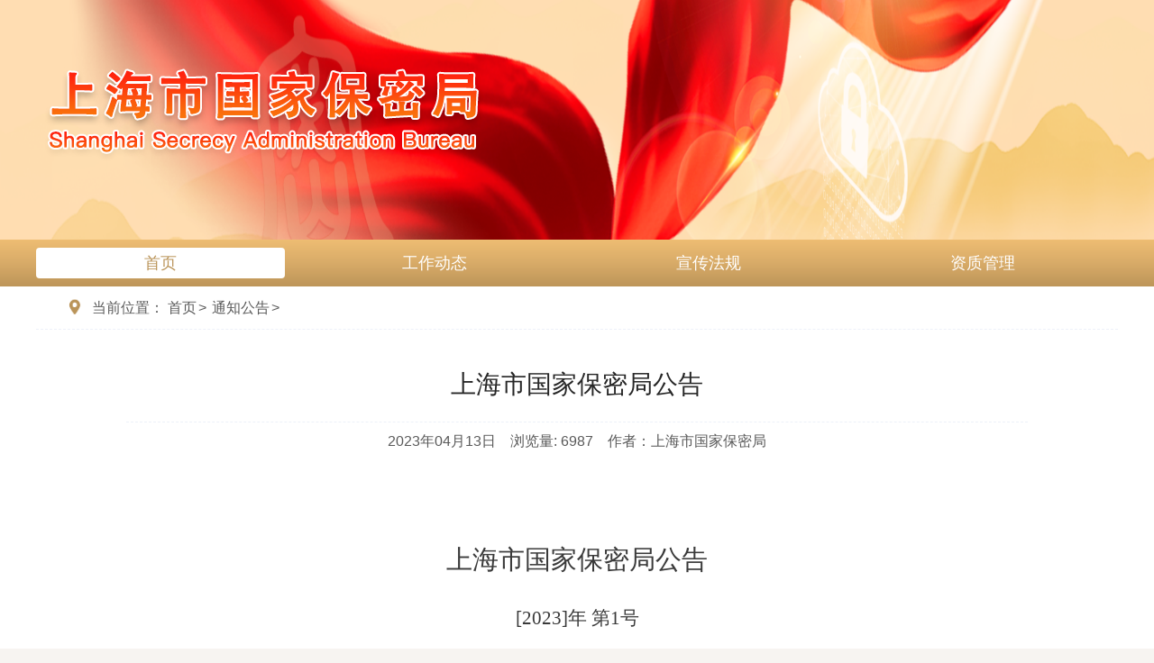

--- FILE ---
content_type: text/html;charset=UTF-8
request_url: http://www.shbmj.gov.cn/shbmj/tzgg/17924.jhtml
body_size: 2926
content:
<!DOCTYPE html>
<html lang="en">
<head>
    <meta charset="UTF-8">
    <meta name="viewport" content="width=device-width, initial-scale=1.0">
    <title>上海市国家保密局</title>
    <link rel="stylesheet" type="text/css" href="/r/cms/www/red/css/reset.css">
    <link rel="stylesheet" type="text/css" href="/r/cms/www/red/css/common.css">
    <link rel="stylesheet" type="text/css" href="/r/cms/www/red/css/style.css">
    <script src="/r/cms/www/red/js/jquery-1.8.3.min.js"></script>
    <script src="/r/cms/www/red/js/index.js"></script>
    <script type="text/javascript" src="/r/cms/www/red/js/front.js"></script>
<script>
         $(function(){
          Cms.attachment("","17924","0","attach");
          Cms.viewCount("","17924");
          Cms.siteFlow("",location.href,document.referrer);

});
function closewin(){
    if (navigator.userAgent.indexOf("Firefox") != -1 || navigator.userAgent.indexOf("Chrome") !=-1) {
        window.location.href="about:blank";
        window.close();
    } else {
        window.opener = null;
        window.open("", "_self");
        window.close();
    }
}

</script>
<style>
.content p{
    font-family: 'Source Han Sans CN','Hiragino Sans GB','microsoft yahei', Helvetica,Arial,sans-serif;
    font-size: 18px;
    color: #3A3A3A;
    line-height: 2.2;
    text-align: justify;
    text-indent:0em;
}
.sub {
    font-size: 20px;
    font-family: "Microsoft Yahei";
    text-align: center;
    display: block;
    line-height: 28px;
    font-weight: normal;
    width: auto;
    padding: 0 10%;
    margin: 0 auto 15px;
}

</style>
</head>
<body>
<!-- 头部 -->
<div class="header poRel">
    <div class="container poRel">
        <div class="title poAbs"></div>
    </div>
    <!-- 导航 -->
    <div class="nav poAbs">
        <div class="container">
            <ul class="primary flex ">
                <li style="width: 23%; text-align: center;" class="animate poRel primaryActive"><a  class="animate" href="/index.jhtml">首页</a>
                </li>
                <li style="width: 23%; text-align: center;" class="animate poRel"><a class="animate" href="/shbmj/gzdt/index.jhtml">工作动态</a>

                </li>
                <li style="width: 23%; text-align: center;" class="animate poRel"><a class="animate" href="/shbmj/xcfg/index.jhtml">宣传法规</a>

                </li>
                <li style="width: 23%; text-align: center;" class="animate poRel"><a class="animate" href="/shbmj/zzgl/index.jhtml">资质管理</a>

                </li>
            </ul>
        </div>
    </div>
</div>
<!-- 搜索栏 -->

<!-- 内容区域 -->
<div class="centerText pad0 marBot36">
    <div class="container comBgfff">
        <!-- 面包屑 -->
        <div class="crumbs pad28">
            <i class="inBlock poRel"></i>
            当前位置：
            <a class="hover" href="/index.jhtml">首页</a>
            <a class="hover" href="/shbmj/tzgg/index.jhtml">通知公告</a>
            <a class="hover" href="#"></a>
        </div>
        <div class="content">
            <div class="title center">
                上海市国家保密局公告
            </div>
            <div class="subtitle center">
                2023年04月13日
                  &nbsp;&nbsp;&nbsp;浏览量: <span id="views"></span></span> &nbsp;&nbsp;  作者：上海市国家保密局 
            </div>

            <p class="justify"><p align="left" style='margin: 0cm; text-align: left; line-height: 30pt; font-family: "Calibri",sans-serif; font-size: 10.5pt; -ms-text-justify: inter-ideograph;'>&nbsp;</p>
<p align="center" style='margin: 0cm; text-align: center; line-height: 30pt; font-family: "Calibri",sans-serif; font-size: 10.5pt;'><span style="font-family: 方正小标宋简体; font-size: 22pt;">上海市国家保密局公告</span></p>
<p align="center" style='margin: 0cm; text-align: center; line-height: 30pt; font-family: "Calibri",sans-serif; font-size: 10.5pt;'><span style="font-family: 仿宋,仿宋_GB2312; font-size: 16pt;">[2023]</span><span style="font-family: 仿宋,仿宋_GB2312; font-size: 16pt;">年 第<span>1</span>号</span></p>
<p style='margin: 0cm; text-align: justify; line-height: 30pt; text-indent: 32pt; font-family: "Calibri",sans-serif; font-size: 10.5pt; -ms-text-justify: inter-ideograph;'>&nbsp;</p>
<p style='margin: 0cm; text-align: justify; line-height: 30pt; text-indent: 32pt; font-family: "Calibri",sans-serif; font-size: 10.5pt; -ms-text-justify: inter-ideograph;'><span style="font-family: 仿宋,仿宋_GB2312; font-size: 16pt;">为进一步推进保密资质行政审批制度改革工作，自<span>2023</span>年<span>4</span>月<span>18</span>日起，上海市国家保密局委托浦东新区国家保密局开展涉密信息系统集成、国家秘密载体印制乙级保密资质审查事权下放试点工作，时间<span>1</span>年。</span></p>
<p style='margin: 0cm; text-align: justify; line-height: 30pt; text-indent: 32pt; font-family: "Calibri",sans-serif; font-size: 10.5pt; -ms-text-justify: inter-ideograph;'><span style="font-family: 黑体; font-size: 16pt;">一、试点内容</span></p>
<p style='margin: 0cm; text-align: justify; line-height: 30pt; text-indent: 32pt; font-family: "Calibri",sans-serif; font-size: 10.5pt; -ms-text-justify: inter-ideograph;'><span style="font-family: 仿宋,仿宋_GB2312; font-size: 16pt;">浦东新区行政区域内的集成、印制乙级保密资质申请受理、书面审查、现场审查工作。</span></p>
<p style='margin: 0cm; text-align: justify; line-height: 30pt; text-indent: 32pt; font-family: "Calibri",sans-serif; font-size: 10.5pt; -ms-text-justify: inter-ideograph;'><span style="font-family: 黑体; font-size: 16pt;">二、工作程序</span></p>
<p style='margin: 0cm; text-align: justify; line-height: 30pt; text-indent: 32pt; font-family: "Calibri",sans-serif; font-size: 10.5pt; -ms-text-justify: inter-ideograph;'><span style="font-family: 仿宋,仿宋_GB2312; font-size: 16pt;">乙级保密资质申请单位注册地属于浦东新区的，应当向浦东新区国家保密局提交《涉密信息系统集成资质管理办法》（国家保密局令<span>2020</span>年第<span>1</span>号）第十七条、《国家秘密载体印制资质管理办法》（国家保密局令<span>2020</span>年第<span>2</span>号）第十八条规定的申请材料。</span></p>
<p style='margin: 0cm; text-align: justify; line-height: 30pt; text-indent: 32pt; font-family: "Calibri",sans-serif; font-size: 10.5pt; -ms-text-justify: inter-ideograph;'><span style="font-family: 仿宋,仿宋_GB2312; font-size: 16pt;">申请材料齐全且符合法定形式的，由浦东新区国家保密局受理并对其提交的申请材料进行书面审查。书面审查合格的，由浦东新区国家保密局开展现场审查。书面审查、现场审查合格单位，由上海市国家保密局按照程序作出准予行政许可决定并授予资质证书。</span></p>
<p style='margin: 0cm; text-align: justify; line-height: 30pt; text-indent: 32pt; font-family: "Calibri",sans-serif; font-size: 10.5pt; -ms-text-justify: inter-ideograph;'><span style="font-family: 仿宋,仿宋_GB2312; font-size: 16pt;">申请材料不齐全或者不符合法定形式的，由浦东新区国家保密局一次告知申请单位十五日内补正材料。申请单位十五日内不予补正的，视为放弃本次行政许可申请。书面审查、现场审查不合格，或存在终止审查情形的单位，由上海市国家保密局按照程序作出不予行政许可书面决定。</span></p>
<p style='margin: 0cm; text-align: justify; line-height: 30pt; text-indent: 32pt; font-family: "Calibri",sans-serif; font-size: 10.5pt; -ms-text-justify: inter-ideograph;'><span style="font-family: 黑体; font-size: 16pt;">三、浦东新区国家保密局资质受理窗口</span></p>
<p style='margin: 0cm; text-align: justify; line-height: 30pt; text-indent: 32pt; font-family: "Calibri",sans-serif; font-size: 10.5pt; -ms-text-justify: inter-ideograph;'><span style="font-family: 仿宋,仿宋_GB2312; font-size: 16pt;">浦东新区国家保密局资质受理窗口将于<span>2023</span>年<span>4</span>月<span>18</span>日正式启用，采用预约方式。</span></p>
<p style='margin: 0cm; text-align: justify; line-height: 30pt; text-indent: 32pt; font-family: "Calibri",sans-serif; font-size: 10.5pt; -ms-text-justify: inter-ideograph;'><span style="font-family: 仿宋,仿宋_GB2312; font-size: 16pt;">窗口地址：上海市浦东新区合欢路<span>2</span>号（企业服务中心）<span>2</span>楼<span>100</span>号窗口。</span></p>
<p style='margin: 0cm; text-align: justify; line-height: 30pt; font-family: "Calibri",sans-serif; font-size: 10.5pt; -ms-text-justify: inter-ideograph;'><span style="font-family: 仿宋,仿宋_GB2312; font-size: 16pt;"><span>&nbsp;&nbsp;&nbsp;
</span></span><span style="font-family: 仿宋,仿宋_GB2312; font-size: 16pt;">服务时间：每周一至周五上午<span>9:00-11:30</span>，下午<span>13:30-17:00</span>。</span></p>
<p style='margin: 0cm; text-align: justify; line-height: 30pt; font-family: "Calibri",sans-serif; font-size: 10.5pt; -ms-text-justify: inter-ideograph;'><span style="font-family: 仿宋,仿宋_GB2312; font-size: 16pt;"><span>&nbsp;&nbsp;&nbsp;
</span></span><span style="font-family: 仿宋,仿宋_GB2312; font-size: 16pt;">预约、咨询电话：（<span>021</span>）<span>20585012</span>。</span></p>
<p style='margin: 0cm; text-align: justify; line-height: 30pt; text-indent: 32pt; font-family: "Calibri",sans-serif; font-size: 10.5pt; -ms-text-justify: inter-ideograph;'><span style="font-family: 仿宋,仿宋_GB2312; font-size: 16pt;">传真电话：（<span>021</span>）<span>20585374</span>。</span></p>
<p style='margin: 0cm; text-align: justify; line-height: 30pt; text-indent: 32pt; font-family: "Calibri",sans-serif; font-size: 10.5pt; -ms-text-justify: inter-ideograph;'><span style="font-family: 仿宋,仿宋_GB2312; font-size: 16pt;">监督举报电话：（<span>021</span>）<span>53098879</span>（市保密局）<span style="font-family: 仿宋,仿宋_GB2312; font-size: 16pt;"><span>&ensp;&ensp;&ensp;</span></span><span style="font-family: 仿宋,仿宋_GB2312; font-size: 16pt;">（<span>021</span>）<span>28282022</span>（区保密局）</span></span></p>
<p style='margin: 0cm; text-align: justify; line-height: 30pt; text-indent: 32pt; font-family: "Calibri",sans-serif; font-size: 10.5pt; -ms-text-justify: inter-ideograph;'>&nbsp;</p>
<p style='margin: 0cm; text-align: justify; line-height: 30pt; text-indent: 32pt; font-family: "Calibri",sans-serif; font-size: 10.5pt; -ms-text-justify: inter-ideograph;'><span style="font-family: 仿宋,仿宋_GB2312; font-size: 16pt;">特此公告。</span></p>
<p style='margin: 0cm; text-align: right; line-height: 30pt; text-indent: 32pt; font-family: "Calibri",sans-serif; font-size: 10.5pt;'><span style="font-family: 仿宋,仿宋_GB2312; font-size: 16pt;">&nbsp; &nbsp;
&nbsp; &nbsp; &nbsp; &nbsp; &nbsp; &nbsp; &nbsp; &nbsp; &nbsp; &nbsp; &nbsp;
&nbsp; &nbsp; &nbsp; &nbsp; &nbsp; &nbsp; &nbsp; &nbsp; &nbsp; &nbsp; &nbsp;
&nbsp; &nbsp; &nbsp; &nbsp; &nbsp; &nbsp; &nbsp; &nbsp; &nbsp; &nbsp; &nbsp;
&nbsp; &nbsp; &nbsp; &nbsp; &nbsp; &nbsp; &nbsp;&nbsp; &nbsp; &nbsp; &nbsp;
&nbsp; &nbsp; &nbsp; &nbsp; &nbsp; &nbsp; &nbsp; &nbsp; &nbsp; &nbsp; &nbsp;
&nbsp; &nbsp; &nbsp; &nbsp; &nbsp; &nbsp; &nbsp; &nbsp; &nbsp; &nbsp; &nbsp;
&nbsp; &nbsp; &nbsp; &nbsp; &nbsp; &nbsp; &nbsp; &nbsp; &nbsp; &nbsp; &nbsp;
&nbsp; &nbsp; &nbsp;<span>&nbsp; </span>&nbsp;</span><span style="font-family: 仿宋,仿宋_GB2312; font-size: 16pt;">上海市国家保密局</span></p>
<p style='margin: 0cm; text-align: right; line-height: 30pt; text-indent: 32pt; font-family: "Calibri",sans-serif; font-size: 10.5pt;'><span style="font-family: 仿宋,仿宋_GB2312; font-size: 16pt;"><span>&nbsp;&nbsp;&nbsp;&nbsp;&nbsp;&nbsp;&nbsp;&nbsp;&nbsp;&nbsp;&nbsp;&nbsp;&nbsp;&nbsp;&nbsp;&nbsp;&nbsp;&nbsp;&nbsp;&nbsp;&nbsp;&nbsp;&nbsp;&nbsp;&nbsp;&nbsp;&nbsp; </span>2023</span><span style="font-family: 仿宋,仿宋_GB2312; font-size: 16pt;">年<span>4</span>月<span>13</span>日</span></p>
<p style="text-align: justify; margin-top: 0px; margin-bottom: 0px; -ms-text-justify: inter-ideograph;"><o:p><br>
</o:p></p></p>
            <div style="float:left">
            </div>
            <div class="bg"></div>
            <div class="center">
                <a href="javascript:void(0)" onclick="closewin();">[关闭窗口]</a>
            </div>
    </div>
</div>

<!-- 底部 -->
<div class="bgHei40"></div>
<div class="banner">
    <p class="center">Copyright 2020上海市国家保密局</p>
    <p class="center">建议使用IE10.0以上版本 显示器分辨率为1920*1080像素，以获得最佳浏览效果</p>
    <p class="center" ><a href="https://beian.miit.gov.cn"> 沪ICP备17039121号-1</a></p>

</div>
</body>

</html>

--- FILE ---
content_type: text/html
request_url: http://www.shbmj.gov.cn/error.html
body_size: 289
content:
<!DOCTYPE html PUBLIC "-//W3C//DTD XHTML 1.0 Transitional//EN" "http://www.w3.org/TR/xhtml1/DTD/xhtml1-transitional.dtd">
<html xmlns="http://www.w3.org/1999/xhtml">
<head>
<meta http-equiv="Content-Type" content="text/html; charset=utf-8" />
<title>错误页面</title>
</head>

<body>
<h1>错误页面(可能含有非法输入)</h1>
</body>
</html>


--- FILE ---
content_type: text/css
request_url: http://www.shbmj.gov.cn/r/cms/www/red/css/reset.css
body_size: 583
content:
body,ol,ul,h1,h2,h3,h4,h5,h6,p,th,td,dl,dd,form,fieldset,legend,input,textarea,select,button{margin:0;padding:0}
h1,h2,h3,h4,h5,h6{font-weight:normal;}
body{ color: rgba(0, 0, 0, 0.85);font:16px "microsoft yahei","Arial Narrow",HELVETICA;background:#f7f4f1;-webkit-text-size-adjust:100%}
a{ color: rgba(0, 0, 0, 0.85);text-decoration:none;font:16px;cursor:pointer;}
em{font-style:normal}
li{list-style:none}
img{border:0;vertical-align:middle}
table{border-collapse:collapse;border-spacing:0}
p{word-wrap:break-word}
input{border:none;background:none;padding-left:10px;outline:none;}
button{border:none;background:none;cursor:pointer;outline:none;}
b{font-weight:normal;}
i{font-style:normal;}
input::-ms-clear, input::-ms-reveal{
	display: none;
	/* 去除ie10+ input后面的x */
}
/*  */
/* .v-fr{
	float: right;
}
.v-fl{
	float: left;
}
.clearfix{
	zoom: 1;
}
.clearfix:after{
	display: block;
	content: "";
	clear: both;
}
.display-none{
	display: none;
}
.text-right{
	text-align: right;
}
.text-center{
	text-align: center;
} */

--- FILE ---
content_type: text/css
request_url: http://www.shbmj.gov.cn/r/cms/www/red/css/common.css
body_size: 1227
content:
body,html{
  min-width: 1200px;
  max-width: 1920px;
  margin: 0 auto;
}
.poRel{
	position: relative;
}
.poAbs{
	position: absolute;
}
.flex{
  display: flex;
}
.flexCenter{
  display: flex;
  align-items: center;
  justify-content: center;
}
.flextJust{
  display: flex;
  align-items: center;
  justify-content: space-between;
}
.flextJustbetween{
  display: flex;
  justify-content: space-between;
}
.nowrap{
  overflow: hidden;
  text-overflow: ellipsis;
  white-space: nowrap;
}
.justify{
	text-align:justify;
	text-justify:distribute-all-lines;
	text-justify: inter-ideograph;
	font-size:14pt;
	font-family:仿宋;
	line-height: 28px;
}
.marAuto{
	margin: 0 auto;
}
.pad0{
	padding: 0!important;
}
.marbot4{
  margin-bottom: 4px;
  box-sizing: border-box;
}
.padBot20{
  padding: 0 0 20px;
  box-sizing: border-box;
}
.marTop20{
  margin-top: 20px;
}
.marBot36{
  margin-bottom: 36px;
}
.pad28{
  padding: 0 28px;
  box-sizing: border-box;
}
.pad30{
  padding: 0 30px;
  box-sizing: border-box;
}



.patTop40{
  padding-top: 40px;
  box-sizing: border-box;
}

.marTop40{
  margin-top: 40px;
}
.animate{
  transition: all .3s ease-out;
}
.hover{
transition: all .3s ease-out;
}
.hover:hover{
opacity: .6;
cursor: pointer;
-khtml-opacity:0.6;-moz-opacity:0.6;filter:alpha(opacity=60);filter:"alpha(opacity=60)";opacity:0.6; filter: progid:DXImageTransform.Microsoft.Alpha(opacity=70);
}
.hidden{
  overflow: hidden;
}
.none{
	display: none;
}
.block{
	display: block!important;
}
.lineHeight{
	line-height: normal;
}
.center{
	text-align: center;
}
.inBlock{
  display: inline-block;
}
.hidden{
  overflow: hidden;
}
.container{
  width: 1200px;
  margin: 0 auto;
}
.bgfff{
  background-color: #ffffff;
}
.fl{
	float: left;
}
.fr{
	float: right;
}

    
/* 分页样式 */
.pagination ul {
  /* text-align: right; */
	list-style: none;
	padding-left: 0;
	/* width: 770px; */
	margin: 14px auto 0;
}

.pagination ul li {
	padding: 0 20px;
	vertical-align: top;
	display: inline-block;
	font-size: 14px;
	min-width: 36px;
	min-height: 28px;
	line-height: 28px;
	cursor: pointer;
	box-sizing: border-box;
	text-align: center;
	background-color: #ffffff;
	color: rgba(0, 0, 0, 0.65);
	border-radius: 6px;
	margin: 0 1px;
	border: 1px solid #ebebeb;
	height: 30px;
}

.pagination ul li:hover {
	transform: scale(1.1);
	background-color: #F4F6F8;
}

.pagination li.active {
	background: #ba9459;
	color: white;
	cursor: not-allowed;
}

.pagination li.disabled {
	cursor: not-allowed;
}

.pagination li.totalPage {
	background: transparent;
	cursor: default;
	border: none;
	padding: 0 6px;
}

.pagination li.totalPage:hover {
	transform: none;
	background-color: #ffffff;
}


.pagination li input {
	-webkit-appearance: none;
	background-color: #fff;
	background-image: none;
	border-radius: 4px;
	border: 1px solid #dcdfe6;
	box-sizing: border-box;
  color: rgba(0, 0, 0, 0.65);
	display: inline-block;
	font-size: inherit;
	outline: none;
	padding: 3px 5px;
	transition: border-color .2s cubic-bezier(.645, .045, .355, 1);
	width: 40px;
	height: 25px;
	margin: 0 6px;
}

.pagination li input:focus {
	border-color: #ba9459;
}

.pagination {
	user-select: none;
}

.pagination ul:nth-child(2) {
	border-radius: 6px;
}

input[type=number] {
	-moz-appearance: textfield;
}

input[type=number]::-webkit-inner-spin-button,
input[type=number]::-webkit-outer-spin-button {
	-webkit-appearance: none;
	margin: 0;
}

--- FILE ---
content_type: text/css
request_url: http://www.shbmj.gov.cn/r/cms/www/red/css/style.css
body_size: 3485
content:
.header {
  height: 318px;
  width: 100%;
  background: url(../images/banner.png) no-repeat;
  background-size: 100% 100%;
}
.header .title {
  width: 486px;
  height: 103px;
  background: url(../images/title.png) no-repeat;
  background-size: 100% 100%;
  top: 76px;
  left: 10px;
}
.header .nav {
  height: 52px;
  width: 100%;
  background-color: #d8ab68;
  background: -webkit-linear-gradient(#eebd73, #d8ab68, #bd9559);
  /* Safari 5.1 - 6.0 */
  background: -o-linear-gradient(#eebd73, #d8ab68, #bd9559);
  /* Opera 11.1 - 12.0 */
  background: -moz-linear-gradient(#eebd73, #d8ab68, #bd9559);
  /* Firefox 3.6 - 15 */
  background: linear-gradient(#eebd73, #d8ab68, #bd9559);
  /* 标准的语法（必须放在最后） */
  bottom: 0;
}
.header .nav .primary {
  height: 52px;
  align-items: center;
}
.header .nav .primary li {
  height: 34px;
  line-height: 34px;
  border-radius: 4px;
  margin-right: 28px;
}
.header .nav .primary li:last-of-type {
  margin-right: 0;
}
.header .nav .primary li a {
  padding: 0 28px;
  font-size: 18px;
  color: #ffffff;
}
.header .nav .primary .primaryActive {
  background-color: #ffffff;
}
.header .nav .primary .primaryActive > a {
  color: #ba9459;
}
.header .nav .secondaryBox {
  display: none;
  top: 33px;
  left: 0;
  padding: 10px 0;
  z-index: 999999;
}
.header .nav .secondaryBox::before {
  content: "";
  display: inline-block;
  position: absolute;
  top: -9px;
  left: 35px;
  border: 10px solid #d7cfc7;
  border-top-color: transparent;
  border-bottom-color: #fff;
  border-left-color: transparent;
  border-right-color: transparent;
  box-shadow: 0 2px 12px 0 rgba(0, 0, 0, 0.1);
}
.header .nav .secondaryBox .secondary {
  background-color: #ffffff;
  box-shadow: 0 2px 12px 0 rgba(0, 0, 0, 0.1);
}
.header .nav .secondaryBox .secondary li {
  margin: 0 auto;
}
.header .nav .secondaryBox .secondary li a {
  width: 200px;
  font-size: 16px;
  color: rgba(0, 0, 0, 0.85);
}
.header .nav .secondaryBox .secondary .secondaryActive {
  background-color: #f8f1e9;
}
.search {
  height: 56px;
  background-color: #ffffff;
  box-shadow: 0px 2px 9px 0px rgba(159, 122, 71, 0.18);
}
.search .flextJust {
  height: 56px;
  color: rgba(0, 0, 0, 0.65);
}
.search .flextJust .searchInput input {
  width: 480px;
  height: 36px;
  background-color: #f8f1e9;
  border-radius: 18px;
  padding: 0 100px 0 30px;
  box-sizing: border-box;
}
.search .flextJust .searchInput button {
  right: 0;
  width: 94px;
  height: 36px;
  background-image: linear-gradient(180deg, #f1bf75 0%, #bb9459 100%);
  border-radius: 18px;
  font-size: 18px;
  color: #ffffff;
}
.search .flextJust .searchInput i {
  background: url(../images/search.png) no-repeat;
  background-size: 100% 100%;
  width: 14px;
  height: 14px;
  left: 10px;
  top: 11px;
}
#comWidth {
  width: 580px;
  height: 510px;
}
.comWidth {
  width: 580px;
  height: 434px;
}
.focusBox {
  position: relative;
  width: 100%;
  height: 434px;
  overflow: hidden;
  font: 12px/1.5 Verdana, Geneva, sans-serif;
  text-align: left;
}
.focusBox .pic img {
  width: 100%;
  height: 434px;
  display: block;
  vertical-align: top;
}
.focusBox .txt-bg {
  position: absolute;
  bottom: 0;
  z-index: 1;
  height: 50px;
  width: 100%;
  background-color: rgba(0, 0, 0, 0.35);
  filter: alpha(opacity=50);
  overflow: hidden;
}
.focusBox .txt {
  position: absolute;
  bottom: 0;
  z-index: 2;
  height: 50px;
  width: 100%;
  overflow: hidden;
}
.focusBox .txt li {
  height: 50px;
  line-height: 50px;
  position: absolute;
  bottom: -50px;
}
.focusBox .txt li a {
  display: block;
  color: white;
  padding: 0 0 0 10px;
  font-size: 15px;
  font-weight: bold;
}
.focusBox .num {
  position: absolute;
  z-index: 3;
  bottom: 20px;
  right: 8px;
}
.focusBox .num li {
  float: left;
  position: relative;
  width: 8px;
  height: 8px;
  border-radius: 50%;
  -moz-border-radius: 50%;
  -webkit-border-radius: 50%;
  line-height: normal;
  overflow: hidden;
  text-align: center;
  margin-right: 11px;
  cursor: pointer;
  box-sizing: border-box;
  border: solid 1px #ffffff;
}
.focusBox .num li a,
.focusBox .num li span {
  position: absolute;
  z-index: 2;
  display: block;
  color: white;
  width: 100%;
  height: 100%;
  top: 0;
  left: 0;
}
.focusBox .num li span {
  z-index: 1;
  /* opacity: 0.2; */
}
.focusBox .num li.on span,
.focusBox .num span:hover {
  background-color: #ffffff;
  box-sizing: border-box;
  border: solid 1px #ffffff;
}
.focusBox .txt a {
  width: 440px;
}
.news .title {
  height: 48px;
  line-height: 48px;
  background-color: #ba9459;
  box-sizing: border-box;
}
.news .title::before {
  content: "";
  position: absolute;
  display: inline-block;
  border: 10px solid #976922;
  border-top-color: transparent;
  border-bottom-color: #976922;
  border-left-color: transparent;
  border-right-color: transparent;
  left: 4px;
  bottom: -10px;
  transform: rotate(45deg);
}
.news .title::after {
  content: "";
  position: absolute;
  display: inline-block;
  border: 10px solid #976922;
  border-top-color: transparent;
  border-bottom-color: #976922;
  border-left-color: transparent;
  border-right-color: transparent;
  right: 4px;
  bottom: -10px;
  transform: rotate(-45deg);
}
.news .title .titleText span {
  font-size: 18px;
  color: #ffffff;
}
.news .title .titleText span::before {
  content: "";
  display: inline-block;
  width: 24px;
  height: 21px;
  background: url(../images/icon-news.png) no-repeat;
  background-size: 100% 100%;
  margin-right: 12px;
  vertical-align: middle;
}
.news .title .titleTextLink span::before {
  content: "";
  background: url(../images/icon-link.png) no-repeat;
  background-size: 100% 100%;
}
.news .title a {
  font-size: 16px;
  color: #ffffff;
}
.news .newsText {
  width: 552px;
  height: 90px;
  background-color: #fafafa;
  margin-bottom: 9px;
}
.news .newsText:last-of-type {
  margin-bottom: 0;
}
.news .newsText:hover {
  background-color: #f8f1e9;
  cursor: pointer;
}
.news .newsText .newsTextList {
  height: 90px;
  padding: 16px 14px 0;
  box-sizing: border-box;
  align-items: flex-start;
}
.news .newsText .newsTextList .newsTextListTag {
  width: 59px;
  height: 55px;
  border: solid 1px #f8d8b3;
  padding: 12px 0 0;
  box-sizing: border-box;
}
.news .newsText .newsTextList .newsTextListTag p {
  font-size: 16px;
  color: rgba(0, 0, 0, 0.45);
  text-align: center;
}
.news .newsText .newsTextList .newsTextListTag p:last-of-type {
  font-size: 16px;
  color: #ba9459;
}
.news .newsText .newsTextList .newsTextListText {
  width: 450px;
  padding: 9px 0 0;
  box-sizing: border-box;
}
.news .newsText .newsTextList .newsTextListText p {
  font-size: 16px;
  color: rgba(0, 0, 0, 0.85);
}
.news .newsText .newsTextList .newsTextListText p:last-of-type {
  font-size: 16px;
  color: rgba(0, 0, 0, 0.45);
}
.news .newsActive {
  background-color: #f8f1e9;
}
.comTitle {
  width: 100%;
  height: 50px;
  line-height: 50px;
  border: solid 1px #e9d4b3;
  padding: 0 14px;
  box-sizing: border-box;
  background: url(../images/bg-title.png) no-repeat;
  background-size: 100% 100%;
  margin-bottom: 4px;
}
.comTitle span {
  font-size: 18px;
  color: #ba9459;
}
.comTitle span::before {
  content: "";
  display: inline-block;
  width: 4px;
  height: 18px;
  margin-right: 8px;
  background: url(../images/icon-title.png) no-repeat;
  background-size: 100% 100%;
  vertical-align: middle;
  position: relative;
  top: -2px;
}
.comTitle a {
  font-size: 16px;
  color: #ba9459;
}
.comBox {
  border: solid 1px #e6e6e6;
  box-sizing: border-box;
}
.comTabTitle {
  font-size: 16px;
  color: rgba(0, 0, 0, 0.45);
  border-bottom: 1px solid #f8f1e9;
  box-sizing: border-box;
}
.comTabTitle span {
  height: 58px;
  line-height: 58px;
  border-bottom: 2px solid transparent;
  box-sizing: border-box;
  margin-right: 50px;
  transition: all 0.3s ease-out;
  cursor: pointer;
}
.comTabTitle span:hover {
  border-bottom-color: #ba9459;
  color: #ba9459;
}
.comTabTitle span:last-of-type {
  margin-right: 0;
}
.comTabTitle .comTabTitleActive {
  border-bottom-color: #ba9459;
  color: #ba9459;
}
.comTabText {
  display: none;
}
.comTabText .comTabTextList {
  font-size: 14px;
  padding: 10px 30px;
  border-bottom: 1px solid #f8f1e9;
}
.comTabText .comTabTextList h1 {
  font-size: 16px;
  line-height: 1.5;
  color: rgba(0, 0, 0, 0.85);
}
.comTabText .comTabTextList h1::before {
  content: "";
  display: inline-block;
  width: 5px;
  height: 5px;
  border: solid 1px #ba9459;
  border-radius: 50%;
  margin-right: 10px;
  vertical-align: middle;
}
.comTabText .comTabTextList h2 {
  font-size: 14px;
  line-height: 1.5;
  text-indent: 18px;
  color: rgba(0, 0, 0, 0.45);
}
.dynamic,
.comWidth {
  height: auto;
}
.comBoxList {
  font-size: 16px;
  line-height: 1.5;
  color: rgba(0, 0, 0, 0.85);
  padding: 10.7px 30px;
  border-bottom: 1px solid #f8f1e9;
}
.comBoxList::before {
  content: "";
  display: inline-block;
  width: 5px;
  height: 5px;
  border: solid 1px #ba9459;
  border-radius: 50%;
  margin-right: 10px;
  vertical-align: middle;
}
.centerText {
  background-color: #FFFFFF;
  padding: 18px 0 36px;
  box-sizing: border-box;
  /*background: url(../images/bg-centerText.png) no-repeat;
  background-size: 100% 100%;*/
}
.comWidth01 {
  width: 788px;
}
.comWidth02 {
  width: 385px;
}
.comBgfff {
  background: none;
  background-color: #ffffff;
}
.comTabBox01 {
  padding-top: 10px;
  border: solid 1px #e6e6e6;
  box-sizing: border-box;
}
.comTabBox01 .comTabBox01Title {
  font-size: 0;
  padding: 0 30px;
  box-sizing: border-box;
}
.comTabBox01 .comTabBox01Title span {
  width: 180px;
  height: 30px;
  line-height: 30px;
  background-color: #f8f1e9;
  font-size: 16px;
  color: #ba9459;
}
.comTabBox01 .comTabBox01Title span:hover {
  background-color: #d4a866;
  color: #fff;
  cursor: pointer;
}
.comTabBox01 .comTabBox01Title span:hover::before {
  content: "";
  display: inline-block;
  position: absolute;
  left: 50%;
  bottom: -20px;
  transform: translateX(-50%);
  border: 10px solid #d4a866;
  border-top-color: #d4a866;
  border-bottom-color: transparent;
  border-left-color: transparent;
  border-right-color: transparent;
}
.comTabBox01 .comTabBox01Title .comTabBox01TitleActive {
  background-color: #d4a866;
  color: #fff;
}
.comTabBox01 .comTabBox01Title .comTabBox01TitleActive::before {
  content: "";
  display: inline-block;
  position: absolute;
  left: 50%;
  bottom: -20px;
  transform: translateX(-50%);
  border: 10px solid #d4a866;
  border-top-color: #d4a866;
  border-bottom-color: transparent;
  border-left-color: transparent;
  border-right-color: transparent;
}
.comTabBox01 .comTabBox01Text .comTab01Text {
  display: none;
}
.video {
  height: 160px;
  background-color: #ffffff;
  border: solid 1px #e6e6e6;
  box-sizing: border-box;
}
.video .videoItem {
  width: 180px;
  height: 134px;
  background-color: #d8d8d8;
  margin-right: 7px;
}
.video .videoItem:last-of-type {
  margin-right: 0;
}
.video .videoItem a:hover img {
  transform: scale(1.2);
}
.video .videoItem img {
  width: 100%;
  height: 100%;
  transition: all 0.3s ease-out;
}
.video .videoItem h1 {
  width: 100%;
  height: 32px;
  line-height: 32px;
  background-color: rgba(37, 63, 87, 0.55);
  left: 0;
  bottom: 0;
  padding: 0 12px;
  box-sizing: border-box;
  font-size: 14px;
  color: rgba(255, 255, 255, 0.7);
}
.mod01 {
  padding: 30px 0 34px;
  box-sizing: border-box;
}
.linkBanner {
  width: 357px;
}
.linkBanner .linkList {
  width: 100%;
  height: 62px;
  background-color: #f2f8ff;
}
.linkBanner .linkList img {
  width: 100%;
  height: 100%;
}
.linkBanner .linkItem {
  width: 172px;
  height: 96px;
  background: url(../images/link06.png) no-repeat;
  background-size: 100% 100%;
}
.linkBanner .linkItem01 {
  background: url(../images/link05.png) no-repeat;
  background-size: 100% 100%;
}
/*下拉框 - select*/
.zZ-drop {
  display: inline-block;
  position: relative;
  z-index: 30;
  box-sizing: border-box;
  width: 357px;
  height: 34px;
  background: #fff url(../images/drop.png) no-repeat right 10px center;
  font-size: 16px;
  color: rgba(0, 0, 0, 0.65);
  line-height: 32px;
  border: #e4e6eb 1px solid;
  border-radius: 4px;
  padding: 0 12px;
  cursor: pointer;
  -moz-user-select: none;
  -webkit-user-select: none;
  user-select: none;
  -webkit-transition: all 0.5s;
  transition: all 0.5s;
}
.zZ-drop:hover {
  border-color: #d2d5db;
}
.zZ-drop.focus {
  z-index: 9999;
  background-image: url(../images/drop-w.png);
  border-color: #ba9459;
}
.zZ-drop.dis {
  background-color: #f5f7fa;
  color: #999;
  border-color: #d5d8de;
  cursor: not-allowed;
}
.zZ-drop .drop {
  position: absolute;
  top: 0;
  right: 0;
  left: 0;
  height: 20px;
  padding-top: 35px;
}
.zZ-drop .drop:before {
  display: block;
  content: "";
  position: absolute;
  top: 30px;
  left: 20px;
  width: 0;
  height: 0;
  border-bottom: #ddd 6px solid;
  border-right: transparent 6px solid;
  border-left: transparent 6px solid;
}
.zZ-drop .drop:after {
  display: block;
  content: "";
  position: absolute;
  top: 31px;
  left: 21px;
  width: 0;
  height: 0;
  border-bottom: #fff 5px solid;
  border-right: transparent 5px solid;
  border-left: transparent 5px solid;
}
.zZ-drop .case {
  overflow: hidden;
  position: relative;
  max-height: 300px;
  background-color: #fff;
  border: #e4e7ed 1px solid;
  border-radius: 4px;
  -webkit-box-shadow: 0 0 5px #ccc;
  box-shadow: 0 0 5px #ccc;
  -webkit-transition: all 0.5s;
  transition: all 0.5s;
}
.zZ-drop .scroll {
  padding: 5px 0;
}
.zZ-drop .drop a {
  display: block;
  box-sizing: border-box;
  width: 100%;
  height: 28px;
  font-size: 16px;
  color: rgba(0, 0, 0, 0.65);
  line-height: 28px;
  padding: 0 12px;
  overflow: hidden;
  text-overflow: ellipsis;
  white-space: nowrap;
  -webkit-transition: all 0.5s;
  transition: all 0.5s;
}
.zZ-drop .drop a:hover {
  color: #ba9459;
  font-size: 16px;
}
.zZ-drop .drop a.act {
  color: #ba9459;
}
.bgHei40 {
  height: 40px;
  background-color: #ba9459;
}
.banner {
  height: 142px;
  padding: 25px;
  box-sizing: border-box;
}
.banner p {
  font-size: 16px;
  color: rgba(0, 0, 0, 0.65);
  margin-bottom: 12px;
}
.crumbs {
  height: 48px;
  line-height: 48px;
  color: rgba(0, 0, 0, 0.65);
  font-size: 16px;
  border-bottom: 1px dashed #edf1f9;
}
.crumbs i {
  width: 14px;
  height: 18px;
  background: url(../images/icon-adress.png) no-repeat;
  background-size: 100% 100%;
  vertical-align: middle;
  margin: 0 8px;
  top: -2px;
}
.crumbs a {
  color: rgba(0, 0, 0, 0.65);
  transition: all 0.3s ease-out;
}
.crumbs a::after {
  content: ">";
  display: inline-block;
  margin: 0 2px;
}
.crumbs a:last-of-type {
  color: #ba9459;
}
.crumbs a:last-of-type::after {
  content: none;
}
.content {
  padding: 42px 100px 146px;
  box-sizing: border-box;
}
.content .title {
  font-size: 28px;
  color: rgba(0, 0, 0, 0.85);
  border-bottom: 1px dashed #edf1f9;
  padding-bottom: 22px;
}
.content .subtitle {
  font-size: 16px;
  line-height: 22px;
  color: rgba(0, 0, 0, 0.65);
  padding: 10px 0;
}
.content p {
  font-size: 16px;
  /*line-height: 18px;*/
  color: rgba(0, 0, 0, 0.65);
  padding: 10px 0;
  text-indent: 28px;
  font-family:仿宋;
  line-height: 28px;
}
.content .picture img {
  width: 675px;
  height: 451px;
  font-size: 16px;
  color: rgba(0, 0, 0, 0.85);
  margin: 30px auto 16px;
}
.centerText .listMenu {
  width: 230px;
  height: auto;
}
.centerText .listMenu .titleText span {
  font-size: 18px;
  color: #ffffff;
}
.centerText .listMenu .titleText span::before {
  content: "";
  display: inline-block;
  height: 21px;
  background: url(../images/icon-listMenu.png) no-repeat;
  background-size: 100% 100%;
}
.centerText .listMenu .listMenuItem {
  width: 206px;
  padding: 14px 0;
  box-sizing: border-box;
}
.centerText .listMenu .listMenuItem .list {
  font-size: 16px;
  color: rgba(0, 0, 0, 0.65);
  line-height: 48px;
  padding: 0 60px 0 20px;
  box-sizing: border-box;
  transition: all 0.3s ease-out;
}
.centerText .listMenu .listMenuItem .list::after {
  content: "";
  position: absolute;
  right: 20px;
  top: 50%;
  transform: translateY(-50%);
  display: inline-block;
  width: 30px;
  height: 16px;
  background: url(../images/icon-listRight.png) no-repeat;
  background-size: 100% 100%;
}
.centerText .listMenu .listMenuItem .list:hover {
  color: #ba9459;
  cursor: pointer;
}
.centerText .listMenu .listMenuItem .listActive {
  color: #ba9459;
}
.listMenuContent {
  width: 939px;
  height: auto;
  padding: 0 10px;
  box-sizing: border-box;
}
.listMenuContent .comList {
  border-bottom: 1px dashed #e6e6e6;
}
.listMenuContent .comList .listItem {
  height: 40px;
  line-height: 40px;
  font-size: 16px;
  cursor: pointer;
  white-space: nowrap;
}
.listMenuContent .comList .listItem i {
  width: 5px;
  height: 5px;
  border: solid 1px #ba9459;
  border-radius: 50%;
  position: relative;
  margin: 17px 8px 0 0;
}
.listMenuContent .comList .listItem .itemText {
  color: #261e1e;
  width: 70%;
  transition: all 0.3s ease-out;
}
.listMenuContent .comList .listItem .itemDate {
  transition: all 0.3s ease-out;
  color: #adadad;
}
.listMenuContent .comList .listItem:hover {
  color: #ba9459;
}
.listMenuContent .comList .listItem:hover .itemDate,
.listMenuContent .comList .listItem:hover .itemText {
  color: #ba9459;
}
.listMenuContent .oneScreen {
  border-bottom: none;
}
.listMenuContent .crumbs i {
  margin-left: 0;
}
/* 公共列表样式 */

.ewb-list1 {
  padding: 16px 15px 0 15px;
  box-sizing: border-box;
  /* max-height: 236px; */
  overflow: hidden;
}

.ewb-list-carouselCont1 {
  padding-top: 0;
}

.ewb-list-node1 {
  padding: 0 14px 0;
  box-sizing: border-box;
  height: 38px;
  line-height: 38px;
  vertical-align: top;
  font-size: 16px;
  color: #444;
}

.ewb-list-node1 i {
  width: 5px;
  height: 5px;
  border-radius: 50%;
  display: inline-block;
  background-color: #0585d6;
  float: left;
  margin: 18px 22px 0 0;
}

.ewb-list-name1 {
  float: left;
  max-width: 70%;
  color: #333;
  overflow: hidden;
  white-space: nowrap;
  text-overflow: ellipsis;
}

.ewb-list-date1 {
  float: right;
  /*color: #999;*/
}

.ewb-list-node1:hover .ewb-list-name1,
.ewb-list-node1:hover .ewb-list-date1 {
  color: #4167a7;
}

/*.hidden {
  display: none;
}*/
.textList1 .pic-zxxx1 {
  background: none;
  border: none;
}

.textList1 .pic-zxxx1 li {
  height: 40px;
  line-height: 40px;
  font-size: 20px;
}

.textList1 .pic-zxxx1 .ewb-list-name1 {
  color: #666666;
}

--- FILE ---
content_type: application/javascript
request_url: http://www.shbmj.gov.cn/r/cms/www/red/js/index.js
body_size: 802
content:
$(function(){
  // 导航
  // 一级导航
  $(".primary>li").click(function(){
    $(this).addClass("primaryActive").siblings().removeClass("primaryActive");
   // $(this).children(".secondaryBox").stop(false,true).slideDown(300);
  }/*,function(){
    $(this).children(".secondaryBox").stop(false,true).slideUp(100);
  }*/)
  // 二级导航
  $(".secondary>li").click(function(){
    $(this).addClass("secondaryActive").siblings().removeClass("secondaryActive");
  },function(){})
  // 工作动态
  $(".comBox .comTabBox .comTabText").eq(0).css("display",'block');
  $(".comBox .comTabTitle span").click(function(){
    var index = $(this).index();
    $(this).addClass("comTabTitleActive").siblings().removeClass("comTabTitleActive");
    $(this).parents(".comTabTitle").siblings(".comTabBox").children(".comTabText").hide();
    $(this).parents(".comTabTitle").siblings(".comTabBox").children(".comTabText").eq(index).fadeIn(300);
  })
  // 宣传法规
  $(".comTabBox01Text").each(function(){
    $(this).children(".comTab01Text").eq(0).css("display",'block');
  })
  $(".comTabBox01 .comTabBox01Title span").click(function(){
    var index = $(this).index();
    $(this).addClass("comTabBox01TitleActive").siblings().removeClass("comTabBox01TitleActive");
    $(this).parents(".comTabBox01Title").siblings(".comTabBox01Text").children(".comTab01Text").hide();
    $(this).parents(".comTabBox01Title").siblings(".comTabBox01Text").children(".comTab01Text").eq(index).fadeIn(300);
  })
  // 影视作品
  $(".video .videoItem a").hover(function(){
    $(this).children("h1").stop(false,true).slideDown();
  },function(){
    $(this).children("h1").stop(false,true).slideUp();

  })
  //drop
	$(".zZ-drop:not(.dis)").click(function(){
		$(this).addClass("focus").find(".drop").fadeIn(200);
	});
	$(".zZ-drop").mouseleave(function(){
		$(this).removeClass("focus").find(".drop").fadeOut(200);
	});
	$(".zZ-drop .drop a").click(function(){
		var ckText = $(this).html();
		$(this).addClass("act")
			.siblings().removeClass("act")
			.parents(".zZ-drop").find(".view").html(ckText);
	});
    $(".zZ-drop .case").each(function(){
		// $(this).perfectScrollbar();
		$(this).parents(".drop").hide();
	});
//slider
	$(".vV-slider:not(.dis)").click(function(){
		$(this).toggleClass("off");
  });
  // 列表页面tab
  $(".listMenuContent .listMenuBox").each(function(){
    $(this).children(".listMenuBoxItem").eq(0).css("display",'block');
  })
  $(".listMenuItem .list").click(function(){
    var index = $(this).index()
    var html = $(this).html()
    $(this).addClass("listActive").siblings().removeClass("listActive");
    $(this).parents(".listMenu").siblings(".listMenuContent").children(".listMenuBox").find(".listMenuBoxItem").hide();
    $(this).parents(".listMenu").siblings(".listMenuContent").children(".listMenuBox").find(".listMenuBoxItem").eq(index).fadeIn(300);
    $(this).parents(".listMenu").siblings(".listMenuContent").children(".crumbs").find("a:last-child").html(html);
  })
  
})